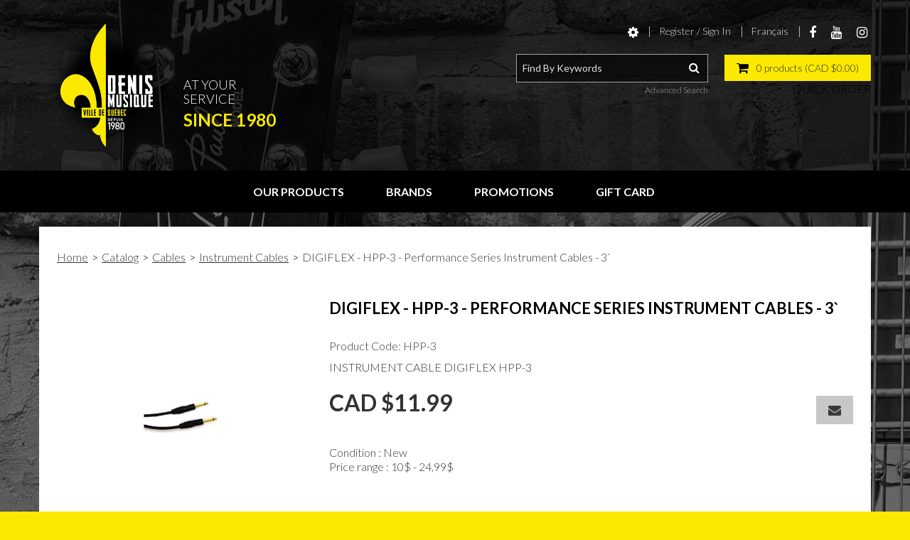

--- FILE ---
content_type: text/html; charset=utf-8
request_url: https://www.denismusique.com/en/digiflex-hpp-3-performance-series-instrument-cables-3-hpp-3
body_size: 13877
content:

<!DOCTYPE html>
<!--[if IE 7]><html lang="en" class="ie ie7"><![endif]-->
<!--[if IE 8]><html lang="en" class="ie ie8"><![endif]-->
<!--[if IE 9]><html lang="en" class="ie"><![endif]-->

<!--[if gt IE 9]><!-->
<html lang="en">
<!--<![endif]-->
<head>
  <meta charset="utf-8">
  <title>DIGIFLEX - HPP-3 - Performance Series Instrument Cables - 3`</title>
    <meta name="description" content="DIGIFLEX - HPP-3 - Performance Series Instrument Cables - 3`" />
      <meta name="keywords" content="DIGIFLEX - HPP-3 - Performance Series Instrument Cables - 3`" />
      <link rel="canonical" href="https://www.denismusique.com/en/digiflex-hpp-3-performance-series-instrument-cables-3-hpp-3" />
    
  <meta content="True" name="HandheldFriendly">
  <meta name="viewport" content="width=device-width, initial-scale=1">
  <meta name="SKYPE_TOOLBAR" content="SKYPE_TOOLBAR_PARSER_COMPATIBLE" />

  <link rel="shortcut icon" type="image/ico" href="/favicon.ico?fv=8C8CA7515F55429C352992EAC6BFACD7" />


  <link rel="stylesheet" type="text/css" href="https://ct1.addthis.com/static/r07/widget110.css">
<link rel="stylesheet" href="https://denismusique-1.azureedge.net/content/cssinclude.bdl?id=170" />


  <!--[if IE 8]><!--><script src="https://denismusique-2.azureedge.net/scriptecom/html5shiv.js?fv=C5776AB906652ADD91F9D827138CDDF5"></script><!--<![endif]-->
<script src="https://denismusique-2.azureedge.net/scripts/jsinclude.bdl?id=172"></script>
<script src="https://denismusique-2.azureedge.net/scripts/jsinclude.bdl?id=174"></script>


  <script>var _sCurrentLanguage="en";var _sDefaultLanguage="fr-CA";var _sCurrentLanguageFull="en-us";var _sServerDomain="denismusique.com";var _sLangQueryName="lang";var _sCurrentLangQueryAndValue="lang=en-us"</script>

  

  

  
<script>
  function PageHeadMetadata() { }


  $(document).ready(function () {
    var facebookPixelEnabled = false;
    var googleTagManagerEnabled = false;
    var googleTagManagerEnhancedEnabled = false;
    var gtmBuiltInEventsEnabled = false;
    var currencyCode = "";

    

       gtmBuiltInEventsEnabled = true;

    currencyCode = "CAD";

    if (typeof TrackingEvent === 'function' && typeof TrackingEvent.init === 'function')
    {
      TrackingEvent.init(facebookPixelEnabled, googleTagManagerEnabled, googleTagManagerEnhancedEnabled, currencyCode, gtmBuiltInEventsEnabled);
    }




  });

  PageHeadMetadata.AsyncHtmlResponseHandler = function ($container, asyncSectionInfo) {
    // the async section container is a div, which cannot be added to the head tag. The resulting html is added to the body.
    // this handler is required to move the resulting html back to the head tag.
    $('head').append(asyncSectionInfo.Html);
    $container.remove();
  }

</script>


<!-- Global Site Tag (gtag.js) - Google Analytics -->
<script>
  window.dataLayer = window.dataLayer || [];
  function gtag(){dataLayer.push(arguments);}
  gtag('js', new Date());


</script>


  <meta name="ProductCode" content="HPP-3" />

    <script type="application/ld+json">
    {
  "@context": "https://schema.org/",
  "@type": "Product",
  "name": "DIGIFLEX - HPP-3 - Performance Series Instrument Cables - 3`",
  "description": "INSTRUMENT CABLE DIGIFLEX HPP-3 ",
  "sku": "HPP-3",
  "brand": {
    "@type": "Brand",
    "name": "Digiflex"
  },
  "category": "Catalog/Cables/Instrument Cables/DIGIFLEX - HPP-3 - Performance Series Instrument Cables - 3`",
  "offers": {
    "@type": "Offer",
    "url": "https://www.denismusique.com/en/digiflex-hpp-3-performance-series-instrument-cables-3-hpp-3",
    "price": "11.99",
    "priceCurrency": "CAD",
    "availability": "https://schema.org/InStock"
  },
  "image": [
    "https://www.denismusique.com//img/product/HPP-10-B.jpg"
  ]
}
    </script>


<meta name="generator" content="k-eCommerce" />
</head>


<body class=" Ecom-ProductPage EcomTProductPage EcomLLayoutEcomV2">
  
  <input type="hidden" id="hdnPageTitle" value="DIGIFLEX - HPP-3 - Performance Series Instrument Cables - 3`" />
  
  <div class="sb-site-container">
    <div class="widget" data-type="layout" data-index="1">
        <div class="customerservice-box hidden"></div>

    </div>
    <div class="main-section-container container">
      <div class="widget" data-type="layout" data-index="2">
        
<script>
  $(document).ready(function () {        
    Header.init(false, 3,
      "product", "products", "ecomwgtheaderv2",
      "We have successfully updated your cart.&lt;/br&gt;&lt;a style=&#39;text-decoration: underline;&#39; href=&#39;/my-shopping-cart&#39;&gt;Click here to see your cart.&lt;/a&gt;","gdzRESDsgLHa9qOl1sYqvk72gOOUN/vHVGfVbA7DEjSrbN3aSgR0zo7v27eMn4cF");
    ShoppingCartSummary.DesktopAutoCloseCartPopupDelay = 5000 ;
    ShoppingCartSummary.MobileAutoCloseCartPopupDelay = 5000 ;
    $('.nav-myaccount .dropdown-toggle').dropdown();
    Menu.init();
  });
</script>



<header>
    <div class="container">
        <div class="row-fluid">
            <div class="span4">
                <!-- LOGO -->
<div class="logos text-center">

	    <a href="/en" title="Denis Musique Inc.">
	        <img src="https://denismusique-1.azureedge.net/medias/logo/logo-medium.png?fv=35E86153E0595279C1DD854149EFC834" alt="Denis Musique Inc." title="Denis Musique Inc." class="hires">
	    </a>
</div>

                    <div class="logo-slogan">
                        <p>At your service</p>
<span>since 1980</span>
                    </div>
            </div>

            <div class="span8">
                <!-- TOP MENU -->




<ul class="unstyled inline header-nav ">
  
    <li class="dropdown">
        <a class="dropdown-toggle ejs-header-menu" data-toggle="dropdown" href="javascript:void(0);" aria-haspopup="true">
            <i class="fa fa-cog"></i>
        </a>
        <ul class="dropdown-menu">
            <li class="nav-header message visible-phone">Some services are not accessible on a smartphone.</li>
                            <li class="hidden-phone headerlink-order-express"><a href="/order-express">Quick Order</a></li>
                                                                                </ul>
    </li>
<li class="dropdown">
    <a class="dropdown-toggle ejs-header-menu" data-toggle="dropdown" href="javascript:void(0);" aria-haspopup="true">Register / Sign In</a>
    <ul class="dropdown-menu">
            <li class="headerlink-login"><a href="/user-login" class="btn">Register / Sign In</a></li>
            <li class="divider"></li>
        <li class="headerlink-account"><a href="/my-account">My Account</a></li>
            <li class="headerlink-cart"><a href="/my-shopping-cart">My Cart</a></li>
                            <li class="headerlink-tracking"><a href="/order-tracking">Order / Invoice Tracking</a></li>
        <li class="headerlink-contact"><a href="/ecom/questions">Customer Service</a></li>
    </ul>
</li>

            <li class="cult-fr">
          <a href="/digiflex-hpp-3-cables-pour-instruments-serie-performance-3-hpp-3" lang="fr">Fran&#231;ais</a>
        </li>
    
  <li class="header-social"><a href="https://www.facebook.com/denismusique/" target="_blank"><span class="fa fa-facebook" aria-hidden="true"></span></a></li>
<li class="header-social"><a href="https://www.youtube.com/channel/UC0YmABmwDqhFW49NNh4BKvA" target="_blank"><span class="fa fa-youtube" aria-hidden="true"></span></a></li>
<li class="header-social"><a href="https://www.instagram.com/denismusique80/" target="_blank"><span class="fa fa-instagram" aria-hidden="true"></span></a></li>
</ul>



                <!-- SEARCH + TOP MENU HEADER -->
                <div class="header-topsection">

                        <!-- SEARCH -->
                        <div class="search" role="search">
                            <div class="row-fluid">
                                <!-- Search form -->
<form class="form-search ejs-quicksearch form-inline" action="/products-search" method="get" onsubmit="SearchAsType.PreventAjaxCall();">
    <input type="text" name="qs" id="txtHeaderQuickSearch" class="form-search-input" placeholder="Find By Keywords" autocomplete="off"  maxlength="100"/>
    <button class="btn-go" type="submit"><i class="fa fa-inverted fa-search"></i></button>
</form>

                                <!-- Quick search form -->

                            </div>
                            <div class="row-fluid">
                                <!-- Advanced search link -->

<a href="/advanced-search" class="advanced-search"><small>Advanced Search</small></a>
                            </div>
                        </div>

                    <!-- CARTS -->
                        <div class="cart-container">
<div class="cart ejs-basket-popup ejs-basket-closed text-center btn btn-primary" role="button">
  <div class="cart-info">
    <i class="fa fa-shopping-cart" aria-hidden="true"></i>
    <span class="ejs-cart-products-qty cart-products-qty">0</span>
    <span class="ejs-cart-products-qty-lbl cart-products-qty-lbl">
      
         products
    </span>
      
        (<span class="ejs-cart-products-total">CAD $0.00</span>)
      
    <input type="hidden" class="ejs-qty-added-by-coupon" value="0" />
  </div>
</div>  
    <div class="row-fluid order-express hidden-phone">
      <a href="/order-express" class="pull-right"><small>Quick Order</small></a>
    </div>
  

                        </div>
                </div>
            </div>
        </div>
<div id="shoppingCartPopup" class="basket-pop ejs-basket-closed">
  <div class="row-fluid basketpop-header">
    <div class="span11">
      <h3 class="pull-left">My Cart
          
          <span>-</span>
          <a href="/order-express" class="order-express ejs-order-express-link"><small>Quick Order</small></a>
          
      </h3>
    </div>
    <div class="span1">
      <a class="basket-close pull-right" href="javascript:void(0)" onclick="ShoppingCartSummary.forceClose(); return false;"><i class="fa fa-times fa-inverted fa-small"></i></a>
    </div>
  </div>
  <div id="shoppingCartPopupContent" data-widget-code="EcomWGTShoppingCartSummary">
  </div>
</div>
    </div>
</header>

<!-- MAIN MENU -->


<div class="section-container-main-navigation">


        <div class="main-navigation">
            <div class="container">
                <div class="navbar navbar-inverse nav-menu">
                    <div class="navbar-inner">
                        <div class="container">

                            <!-- Mobile menu button -->
                            <div class="span12 visible-phone">
                                <a class="btn-navbar span1" data-toggle="collapse" data-target=".nav-collapse">
                                    <i class="fa fa-bars fa-large fa-inverted"></i>
                                </a>
                            </div>
                            <!-- /Mobile menu button -->

                            <div class="row-fluid">
                                <div class="nav-collapse collapse span10" role="navigation">
                                    <ul class="nav">
                                                    <!-- Big category menu -->
                                                    <li class="expand bigmenu">
                                                        <a class="dropdown-toggle lvl1 " href="/en/catalog"  data-target=".submenu_1" data-toggle="dropdown"  aria-haspopup="true">Our Products<b class="caret"></b></a>
                                                        <div class="submenu submenu_1">
                                                            <div class="submenu-left">
                                                                <ul class="nav nav-pills nav-stacked nav-inner-items">

                                                                        <li class="expand opened">
                                                                                <a href="javascript:void(0);" class="has-content" data-category-code="C02" aria-haspopup="true">Basses</a>
                                                                                <!-- Right section of big category menu -->
                                                                                <div class="submenu-bigcontent">
                                                                                    <div class="submenu-content">
                                                                                        <h3><a href="/en/basses">Basses</a></h3>
                                                                                        <div class="bigcontent-categories">
                                                                                            <div class="row-fluid">
                                                                                                
                                                                                                
                                                                                                


                                                                                                <div class="span4">
                                                                                                    <ul>
                                                                                                            <li><a href="/en/guitar-and-bass-accessories-3">Guitar and Bass Accessories</a></li>
                                                                                                            <li><a href="/en/bass-amplifiers">Bass Amplifiers</a></li>
                                                                                                            <li><a href="/en/acoustic-bass">Acoustic Bass</a></li>
                                                                                                            <li><a href="/en/electric-bass">Electric Bass</a></li>
                                                                                                            <li><a href="/en/bass-cases-bags-1">Bass Cases &amp; Bags</a></li>
                                                                                                            <li><a href="/en/strings-1">Strings</a></li>
                                                                                                            <li><a href="/en/bass-straps">Bass Straps</a></li>
                                                                                                            <li><a href="/en/ensemblebasse">Bass Pack</a></li>
                                                                                                            <li><a href="/en/amp-tubes-2">Amp Tubes</a></li>
                                                                                                            <li><a href="/en/bass-pickups-1">Bass Pickups</a></li>
                                                                                                            <li><a href="/en/bass-parts">Bass Parts</a></li>
                                                                                                            <li><a href="/en/bass-stands">Bass Stands</a></li>
                                                                                                    </ul>
                                                                                                </div>
                                                                                                                                                                                            </div>
                                                                                        </div>
                                                                                    </div>
                                                                                </div>
                                                                                <!-- /Right section of big category menu -->
                                                                        </li>
                                                                        <li class="expand ">
                                                                                <a href="javascript:void(0);" class="has-content" data-category-code="C03" aria-haspopup="true">Drums</a>
                                                                                <!-- Right section of big category menu -->
                                                                                <div class="submenu-bigcontent">
                                                                                    <div class="submenu-content">
                                                                                        <h3><a href="/en/drums">Drums</a></h3>
                                                                                        <div class="bigcontent-categories">
                                                                                            <div class="row-fluid">
                                                                                                
                                                                                                
                                                                                                


                                                                                                <div class="span4">
                                                                                                    <ul>
                                                                                                            <li><a href="/en/drum-accessories-1">Drum Accessories</a></li>
                                                                                                            <li><a href="/en/sticks">Sticks</a></li>
                                                                                                            <li><a href="/en/drum-thrones">Drum Thrones</a></li>
                                                                                                            <li><a href="/en/drums-cases-bags-1">Drums Cases &amp; Bags</a></li>
                                                                                                            <li><a href="/en/snares">Snares</a></li>
                                                                                                            <li><a href="/en/cymbals">Cymbals</a></li>
                                                                                                            <li><a href="/en/acoustic-drum-sets">Acoustic Drum Sets</a></li>
                                                                                                            <li><a href="/en/electronic-drum-sets">Electronic Drum Sets</a></li>
                                                                                                            <li><a href="/en/gloves">Gloves</a></li>
                                                                                                            <li><a href="/en/practice-pads">Practice Pads</a></li>
                                                                                                            <li><a href="/en/electronic-pads-triggers">Electronic Pads &amp; Triggers</a></li>
                                                                                                            <li><a href="/en/drumheads">Drumheads</a></li>
                                                                                                            <li><a href="/en/drum-pedals">Drum Pedals</a></li>
                                                                                                            <li><a href="/en/hardwares-stands">Hardwares &amp; Stands</a></li>
                                                                                                            <li><a href="/en/toms">Toms</a></li>
                                                                                                    </ul>
                                                                                                </div>
                                                                                                                                                                                            </div>
                                                                                        </div>
                                                                                    </div>
                                                                                </div>
                                                                                <!-- /Right section of big category menu -->
                                                                        </li>
                                                                        <li class="expand ">
                                                                                <a href="javascript:void(0);" class="has-content" data-category-code="C15" aria-haspopup="true">Cables</a>
                                                                                <!-- Right section of big category menu -->
                                                                                <div class="submenu-bigcontent">
                                                                                    <div class="submenu-content">
                                                                                        <h3><a href="/en/cables">Cables</a></h3>
                                                                                        <div class="bigcontent-categories">
                                                                                            <div class="row-fluid">
                                                                                                
                                                                                                
                                                                                                


                                                                                                <div class="span4">
                                                                                                    <ul>
                                                                                                            <li><a href="/en/adaptors">Adaptors</a></li>
                                                                                                            <li><a href="/en/usb-cables-interfaces">USB Cables &amp; Interfaces</a></li>
                                                                                                            <li><a href="/en/speaker-cables">Speaker Cables</a></li>
                                                                                                            <li><a href="/en/microphone-cables">Microphone Cables</a></li>
                                                                                                            <li><a href="/en/instrument-cables">Instrument Cables</a></li>
                                                                                                            <li><a href="/en/midi-cables">MIDI Cables</a></li>
                                                                                                            <li><a href="/en/speciality-cables">Speciality Cables</a></li>
                                                                                                            <li><a href="/en/wireless-systems">Wireless Systems </a></li>
                                                                                                    </ul>
                                                                                                </div>
                                                                                                                                                                                            </div>
                                                                                        </div>
                                                                                    </div>
                                                                                </div>
                                                                                <!-- /Right section of big category menu -->
                                                                        </li>
                                                                        <li class="expand ">
                                                                                <a href="javascript:void(0);" class="has-content" data-category-code="C08" aria-haspopup="true">Brass &amp; Woodwinds</a>
                                                                                <!-- Right section of big category menu -->
                                                                                <div class="submenu-bigcontent">
                                                                                    <div class="submenu-content">
                                                                                        <h3><a href="/en/brass-woodwinds">Brass &amp; Woodwinds</a></h3>
                                                                                        <div class="bigcontent-categories">
                                                                                            <div class="row-fluid">
                                                                                                
                                                                                                
                                                                                                


                                                                                                <div class="span4">
                                                                                                    <ul>
                                                                                                            <li><a href="/en/brass-woodwind-accessories">Brass &amp; Woodwind Accessories </a></li>
                                                                                                            <li><a href="/en/reeds-and-mouthpieces">Reeds and Mouthpieces</a></li>
                                                                                                            <li><a href="/en/flutes">Flutes</a></li>
                                                                                                            <li><a href="/en/ocarina-and-whistle">Ocarina and Whistle</a></li>
                                                                                                    </ul>
                                                                                                </div>
                                                                                                                                                                                            </div>
                                                                                        </div>
                                                                                    </div>
                                                                                </div>
                                                                                <!-- /Right section of big category menu -->
                                                                        </li>
                                                                        <li class="expand ">
                                                                                <a href="javascript:void(0);" class="has-content" data-category-code="C17" aria-haspopup="true">Effects &amp; Pedals</a>
                                                                                <!-- Right section of big category menu -->
                                                                                <div class="submenu-bigcontent">
                                                                                    <div class="submenu-content">
                                                                                        <h3><a href="/en/effects-pedals">Effects &amp; Pedals</a></h3>
                                                                                        <div class="bigcontent-categories">
                                                                                            <div class="row-fluid">
                                                                                                
                                                                                                
                                                                                                


                                                                                                <div class="span4">
                                                                                                    <ul>
                                                                                                            <li><a href="/en/bass-effects-pedals-1">Bass Effects &amp; Pedals</a></li>
                                                                                                            <li><a href="/en/pedal-cases-bags-1">Pedal Cases &amp; Bags</a></li>
                                                                                                            <li><a href="/en/vocal-effects-pedals">Vocal Effects &amp; Pedals</a></li>
                                                                                                            <li><a href="/en/guitar-effects-pedals-1">Guitar Effects &amp; Pedals</a></li>
                                                                                                            <li><a href="/en/foot-switch">Foot Switch</a></li>
                                                                                                            <li><a href="/en/studio-effects-processors-1">Studio Effects &amp; Processors</a></li>
                                                                                                    </ul>
                                                                                                </div>
                                                                                                                                                                                            </div>
                                                                                        </div>
                                                                                    </div>
                                                                                </div>
                                                                                <!-- /Right section of big category menu -->
                                                                        </li>
                                                                        <li class="expand ">
                                                                                <a href="javascript:void(0);" class="has-content" data-category-code="C11" aria-haspopup="true">Studio and Recording</a>
                                                                                <!-- Right section of big category menu -->
                                                                                <div class="submenu-bigcontent">
                                                                                    <div class="submenu-content">
                                                                                        <h3><a href="/en/studio-and-recording">Studio and Recording</a></h3>
                                                                                        <div class="bigcontent-categories">
                                                                                            <div class="row-fluid">
                                                                                                
                                                                                                
                                                                                                


                                                                                                <div class="span4">
                                                                                                    <ul>
                                                                                                            <li><a href="/en/headphone-amplifiers">Headphone Amplifiers</a></li>
                                                                                                            <li><a href="/en/soundcard">Soundcard</a></li>
                                                                                                            <li><a href="/en/headphones">Headphones</a></li>
                                                                                                            <li><a href="/en/portable-recording-devices">Portable Recording Devices</a></li>
                                                                                                            <li><a href="/en/reference-monitors">Reference Monitors</a></li>
                                                                                                            <li><a href="/en/sampler-and-beatmaker">Sampler and Beatmaker</a></li>
                                                                                                    </ul>
                                                                                                </div>
                                                                                                                                                                                            </div>
                                                                                        </div>
                                                                                    </div>
                                                                                </div>
                                                                                <!-- /Right section of big category menu -->
                                                                        </li>
                                                                        <li class="expand ">
                                                                                <a href="javascript:void(0);" class="has-content" data-category-code="C01" aria-haspopup="true">Guitars</a>
                                                                                <!-- Right section of big category menu -->
                                                                                <div class="submenu-bigcontent">
                                                                                    <div class="submenu-content">
                                                                                        <h3><a href="/en/guitars">Guitars</a></h3>
                                                                                        <div class="bigcontent-categories">
                                                                                            <div class="row-fluid">
                                                                                                
                                                                                                
                                                                                                


                                                                                                <div class="span4">
                                                                                                    <ul>
                                                                                                            <li><a href="/en/guitar-and-bass-accessories-1">Guitar and Bass Accessories</a></li>
                                                                                                            <li><a href="/en/guitar-amplifiers">Guitar Amplifiers</a></li>
                                                                                                            <li><a href="/en/guitar-cases-bags-1">Guitar Cases &amp; Bags</a></li>
                                                                                                            <li><a href="/en/strings-2">Strings</a></li>
                                                                                                            <li><a href="/en/guitar-straps-1">Guitar Straps</a></li>
                                                                                                            <li><a href="/en/resonator-guitars">Resonator Guitars</a></li>
                                                                                                            <li><a href="/en/acoustic-guitars">Acoustic Guitars</a></li>
                                                                                                            <li><a href="/en/classical-guitars">Classical Guitars</a></li>
                                                                                                            <li><a href="/en/small-size-travel-guitars">Small Size / Travel Guitars</a></li>
                                                                                                            <li><a href="/en/amp-tubes-1">Amp Tubes</a></li>
                                                                                                            <li><a href="/en/electric-guitars">Electric Guitars</a></li>
                                                                                                            <li><a href="/en/ensembleguitar">Guitar Pack</a></li>
                                                                                                            <li><a href="/en/picks">Picks</a></li>
                                                                                                            <li><a href="/en/guitar-pickups-1">Guitar Pickups</a></li>
                                                                                                            <li><a href="/en/guitar-parts-1">Guitar Parts</a></li>
                                                                                                            <li><a href="/en/guitar-stands-1">Guitar Stands</a></li>
                                                                                                    </ul>
                                                                                                </div>
                                                                                                    <div class="span4">
                                                                                                        <ul>
                                                                                                        </ul>
                                                                                                    </div>
                                                                                                                                                                                            </div>
                                                                                        </div>
                                                                                    </div>
                                                                                </div>
                                                                                <!-- /Right section of big category menu -->
                                                                        </li>
                                                                        <li class="expand ">
                                                                                <a href="javascript:void(0);" class="has-content" data-category-code="C09" aria-haspopup="true">Harmonicas / Accordions / Melodicas</a>
                                                                                <!-- Right section of big category menu -->
                                                                                <div class="submenu-bigcontent">
                                                                                    <div class="submenu-content">
                                                                                        <h3><a href="/en/harmonicas-accordions-melodicas">Harmonicas / Accordions / Melodicas</a></h3>
                                                                                        <div class="bigcontent-categories">
                                                                                            <div class="row-fluid">
                                                                                                
                                                                                                
                                                                                                


                                                                                                <div class="span4">
                                                                                                    <ul>
                                                                                                            <li><a href="/en/harmonica-accessories-1">Harmonica Accessories</a></li>
                                                                                                            <li><a href="/en/accordions">Accordions</a></li>
                                                                                                            <li><a href="/en/harmonicas-1">Harmonicas</a></li>
                                                                                                            <li><a href="/en/melodicas">Melodicas</a></li>
                                                                                                    </ul>
                                                                                                </div>
                                                                                                                                                                                            </div>
                                                                                        </div>
                                                                                    </div>
                                                                                </div>
                                                                                <!-- /Right section of big category menu -->
                                                                        </li>
                                                                        <li class="expand ">
                                                                                <a href="javascript:void(0);" class="has-content" data-category-code="C13" aria-haspopup="true">Stringed Instruments</a>
                                                                                <!-- Right section of big category menu -->
                                                                                <div class="submenu-bigcontent">
                                                                                    <div class="submenu-content">
                                                                                        <h3><a href="/en/stringed-instruments">Stringed Instruments</a></h3>
                                                                                        <div class="bigcontent-categories">
                                                                                            <div class="row-fluid">
                                                                                                
                                                                                                
                                                                                                


                                                                                                <div class="span4">
                                                                                                    <ul>
                                                                                                            <li><a href="/en/banjos">Banjos</a></li>
                                                                                                            <li><a href="/en/string-instrument-accessories">String Instrument Accessories</a></li>
                                                                                                            <li><a href="/en/double-bass">Double Bass</a></li>
                                                                                                            <li><a href="/en/cases-bags-for-stringed-instrument">Cases &amp; Bags for Stringed instrument</a></li>
                                                                                                            <li><a href="/en/mandolins">Mandolins</a></li>
                                                                                                            <li><a href="/en/merlins">Merlins</a></li>
                                                                                                            <li><a href="/en/cellos">Cellos</a></li>
                                                                                                            <li><a href="/en/violins">Violins</a></li>
                                                                                                    </ul>
                                                                                                </div>
                                                                                                                                                                                            </div>
                                                                                        </div>
                                                                                    </div>
                                                                                </div>
                                                                                <!-- /Right section of big category menu -->
                                                                        </li>
                                                                        <li class="expand ">
                                                                                <a href="javascript:void(0);" class="has-content" data-category-code="C07" aria-haspopup="true">Microphones</a>
                                                                                <!-- Right section of big category menu -->
                                                                                <div class="submenu-bigcontent">
                                                                                    <div class="submenu-content">
                                                                                        <h3><a href="/en/microphones">Microphones</a></h3>
                                                                                        <div class="bigcontent-categories">
                                                                                            <div class="row-fluid">
                                                                                                
                                                                                                
                                                                                                


                                                                                                <div class="span4">
                                                                                                    <ul>
                                                                                                            <li><a href="/en/micro-accessories">Micro Accessories</a></li>
                                                                                                            <li><a href="/en/instrument-microphones">Instrument Microphones</a></li>
                                                                                                            <li><a href="/en/wireless-microphones">Wireless Microphones</a></li>
                                                                                                            <li><a href="/en/vocal-microphones">Vocal Microphones</a></li>
                                                                                                            <li><a href="/en/microphone-preamps-and-di-boxes">Microphone Preamps and DI boxes</a></li>
                                                                                                    </ul>
                                                                                                </div>
                                                                                                                                                                                            </div>
                                                                                        </div>
                                                                                    </div>
                                                                                </div>
                                                                                <!-- /Right section of big category menu -->
                                                                        </li>
                                                                        <li class="expand ">
                                                                                <a href="javascript:void(0);" class="has-content" data-category-code="C04" aria-haspopup="true">Percussions</a>
                                                                                <!-- Right section of big category menu -->
                                                                                <div class="submenu-bigcontent">
                                                                                    <div class="submenu-content">
                                                                                        <h3><a href="/en/percussions">Percussions</a></h3>
                                                                                        <div class="bigcontent-categories">
                                                                                            <div class="row-fluid">
                                                                                                
                                                                                                
                                                                                                


                                                                                                <div class="span4">
                                                                                                    <ul>
                                                                                                            <li><a href="/en/bongos">Bongos</a></li>
                                                                                                            <li><a href="/en/cajons">Cajons</a></li>
                                                                                                            <li><a href="/en/cowbells-woodblocks">Cowbells &amp; Woodblocks </a></li>
                                                                                                            <li><a href="/en/congas">Congas</a></li>
                                                                                                            <li><a href="/en/wooden-spoons">Wooden Spoons</a></li>
                                                                                                            <li><a href="/en/djembes">Djembes</a></li>
                                                                                                            <li><a href="/en/kalimba">Kalimba</a></li>
                                                                                                            <li><a href="/en/miscellaneous-percussions">Miscellaneous Percussions</a></li>
                                                                                                            <li><a href="/en/percussion-bags">Percussion Bags</a></li>
                                                                                                            <li><a href="/en/percussion-stands">Percussion Stands</a></li>
                                                                                                            <li><a href="/en/tambourines-maracas">Tambourines &amp; Maracas</a></li>
                                                                                                            <li><a href="/en/xylophones-metallophones-carillon">Xylophones / Metallophones / Carillon</a></li>
                                                                                                    </ul>
                                                                                                </div>
                                                                                                                                                                                            </div>
                                                                                        </div>
                                                                                    </div>
                                                                                </div>
                                                                                <!-- /Right section of big category menu -->
                                                                        </li>
                                                                        <li class="expand ">
                                                                                <a href="javascript:void(0);" class="has-content" data-category-code="C05" aria-haspopup="true">Pianos &amp; Keyboards</a>
                                                                                <!-- Right section of big category menu -->
                                                                                <div class="submenu-bigcontent">
                                                                                    <div class="submenu-content">
                                                                                        <h3><a href="/en/pianos-keyboards">Pianos &amp; Keyboards</a></h3>
                                                                                        <div class="bigcontent-categories">
                                                                                            <div class="row-fluid">
                                                                                                
                                                                                                
                                                                                                


                                                                                                <div class="span4">
                                                                                                    <ul>
                                                                                                            <li><a href="/en/keyboard-amplifiers">Keyboard Amplifiers</a></li>
                                                                                                            <li><a href="/en/piano-benches">Piano Benches</a></li>
                                                                                                            <li><a href="/en/cases-bags-keyboard-1">Cases &amp; Bags - Keyboard</a></li>
                                                                                                            <li><a href="/en/keyboards">Keyboards</a></li>
                                                                                                            <li><a href="/en/midi-controllers">MIDI Controllers</a></li>
                                                                                                            <li><a href="/en/piano-lamps">Piano Lamps</a></li>
                                                                                                            <li><a href="/en/grand-pianos">Grand Pianos</a></li>
                                                                                                            <li><a href="/en/upright-pianos">Upright Pianos</a></li>
                                                                                                            <li><a href="/en/hybrid-pianos">Hybrid Pianos</a></li>
                                                                                                            <li><a href="/en/digital-pianos">Digital Pianos</a></li>
                                                                                                            <li><a href="/en/keyboard-stands-accessories">Keyboard Stands &amp; Accessories</a></li>
                                                                                                            <li><a href="/en/synthesizer">Synthesizer</a></li>
                                                                                                    </ul>
                                                                                                </div>
                                                                                                                                                                                            </div>
                                                                                        </div>
                                                                                    </div>
                                                                                </div>
                                                                                <!-- /Right section of big category menu -->
                                                                        </li>
                                                                        <li class="expand ">
                                                                                <a href="javascript:void(0);" class="has-content" data-category-code="Parts &amp; Accessories" aria-haspopup="true">Parts &amp; Accessories</a>
                                                                                <!-- Right section of big category menu -->
                                                                                <div class="submenu-bigcontent">
                                                                                    <div class="submenu-content">
                                                                                        <h3><a href="/en/parts-accessories">Parts &amp; Accessories</a></h3>
                                                                                        <div class="bigcontent-categories">
                                                                                            <div class="row-fluid">
                                                                                                
                                                                                                
                                                                                                


                                                                                                <div class="span4">
                                                                                                    <ul>
                                                                                                            <li><a href="/en/harmonica-accordion-melodica-accessories">Harmonica/Accordion/Melodica Accessories</a></li>
                                                                                                            <li><a href="/en/drum-accessories">Drum Accessories</a></li>
                                                                                                            <li><a href="/en/brass-woodwind-accessories-1">Brass &amp; Woodwind Accessories</a></li>
                                                                                                            <li><a href="/en/guitar-and-bass-accessories">Guitar and Bass Accessories</a></li>
                                                                                                            <li><a href="/en/micro-accessories-1">Micro Accessories </a></li>
                                                                                                            <li><a href="/en/piano-keyboard-accessories">Piano &amp; Keyboard Accessories</a></li>
                                                                                                            <li><a href="/en/sound-systems-accessories">Sound Systems Accessories</a></li>
                                                                                                            <li><a href="/en/tuners">Tuners</a></li>
                                                                                                            <li><a href="/en/power-adapter">Power Adapter</a></li>
                                                                                                            <li><a href="/en/others-accessories">Others Accessories</a></li>
                                                                                                            <li><a href="/en/ukulele-cases-bags">Ukulele Cases &amp; Bags</a></li>
                                                                                                            <li><a href="/en/bass-cases-bags">Bass Cases &amp; Bags</a></li>
                                                                                                            <li><a href="/en/drums-cases-bags">Drums Cases &amp; Bags</a></li>
                                                                                                            <li><a href="/en/cases-bags-keyboard">Cases &amp; Bags - Keyboard</a></li>
                                                                                                            <li><a href="/en/guitar-cases-bags">Guitar Cases &amp; Bags</a></li>
                                                                                                            <li><a href="/en/pedal-cases-bags">Pedal Cases &amp; Bags</a></li>
                                                                                                    </ul>
                                                                                                </div>
                                                                                                    <div class="span4">
                                                                                                        <ul>
                                                                                                                <li><a href="/en/capo">Capo</a></li>
                                                                                                                <li><a href="/en/strings">Strings</a></li>
                                                                                                                <li><a href="/en/guitar-straps">Guitar Straps </a></li>
                                                                                                                <li><a href="/en/ukulele-mandoline-banjo-straps">Ukulele/Mandoline/Banjo Straps</a></li>
                                                                                                                <li><a href="/en/amplifier-stands-bags">Amplifier Stands/bags</a></li>
                                                                                                                <li><a href="/en/amp-tubes">Amp Tubes</a></li>
                                                                                                                <li><a href="/en/music-stands-and-accessories">Music Stands and Accessories</a></li>
                                                                                                                <li><a href="/en/metronomes">Metronomes</a></li>
                                                                                                                <li><a href="/en/pick">Pick</a></li>
                                                                                                                <li><a href="/en/bass-pickups">Bass Pickups</a></li>
                                                                                                                <li><a href="/en/guitar-pickups">Guitar Pickups</a></li>
                                                                                                                <li><a href="/en/guitar-and-bass-parts">Guitar and Bass Parts</a></li>
                                                                                                                <li><a href="/en/ear-protection">Ear Protection</a></li>
                                                                                                                <li><a href="/en/guitar-stands">Guitar Stands</a></li>
                                                                                                                <li><a href="/en/microphone-stands">Microphone Stands</a></li>
                                                                                                                <li><a href="/en/stringed-instrument-stands-and-accessories">Stringed Instrument Stands and Accessories</a></li>
                                                                                                        </ul>
                                                                                                    </div>
                                                                                                                                                                                                    <div class="span4">
                                                                                                        <ul>

                                                                                                        </ul>
                                                                                                    </div>
                                                                                            </div>
                                                                                        </div>
                                                                                    </div>
                                                                                </div>
                                                                                <!-- /Right section of big category menu -->
                                                                        </li>
                                                                        <li class="expand ">
                                                                                <a class="" href="/en/promotions"  data-category-code="Promotion">Promotions</a>
                                                                        </li>
                                                                        <li class="expand ">
                                                                                <a href="javascript:void(0);" class="has-content" data-category-code="C10" aria-haspopup="true">Sound Systems</a>
                                                                                <!-- Right section of big category menu -->
                                                                                <div class="submenu-bigcontent">
                                                                                    <div class="submenu-content">
                                                                                        <h3><a href="/en/sound-systems">Sound Systems</a></h3>
                                                                                        <div class="bigcontent-categories">
                                                                                            <div class="row-fluid">
                                                                                                
                                                                                                
                                                                                                


                                                                                                <div class="span4">
                                                                                                    <ul>
                                                                                                            <li><a href="/en/sound-systems-accessories-1">Sound Systems Accessories</a></li>
                                                                                                            <li><a href="/en/power-amplifiers">Power Amplifiers</a></li>
                                                                                                            <li><a href="/en/powered-speakers">Powered Speakers</a></li>
                                                                                                            <li><a href="/en/unpowered-speakers">Unpowered Speakers</a></li>
                                                                                                            <li><a href="/en/mixers">Mixers</a></li>
                                                                                                            <li><a href="/en/portable-systems">Portable Systems</a></li>
                                                                                                            <li><a href="/en/turntables-and-dj">Turntables and DJ</a></li>
                                                                                                    </ul>
                                                                                                </div>
                                                                                                                                                                                            </div>
                                                                                        </div>
                                                                                    </div>
                                                                                </div>
                                                                                <!-- /Right section of big category menu -->
                                                                        </li>
                                                                        <li class="expand ">
                                                                                <a href="javascript:void(0);" class="has-content" data-category-code="C13.04" aria-haspopup="true">Ukuleles</a>
                                                                                <!-- Right section of big category menu -->
                                                                                <div class="submenu-bigcontent">
                                                                                    <div class="submenu-content">
                                                                                        <h3><a href="/en/ukuleles">Ukuleles</a></h3>
                                                                                        <div class="bigcontent-categories">
                                                                                            <div class="row-fluid">
                                                                                                
                                                                                                
                                                                                                


                                                                                                <div class="span4">
                                                                                                    <ul>
                                                                                                            <li><a href="/en/baritone">Baritone</a></li>
                                                                                                            <li><a href="/en/ukulele-cases-bags-1">Ukulele Cases &amp; Bags</a></li>
                                                                                                            <li><a href="/en/concert">Concert</a></li>
                                                                                                            <li><a href="/en/strings-3">Strings</a></li>
                                                                                                            <li><a href="/en/ukulele-straps-1">Ukulele Straps</a></li>
                                                                                                            <li><a href="/en/guitalele">Guitalele</a></li>
                                                                                                            <li><a href="/en/soprano">Soprano</a></li>
                                                                                                            <li><a href="/en/tenor">Tenor</a></li>
                                                                                                            <li><a href="/en/u-bass">U-Bass</a></li>
                                                                                                    </ul>
                                                                                                </div>
                                                                                                                                                                                            </div>
                                                                                        </div>
                                                                                    </div>
                                                                                </div>
                                                                                <!-- /Right section of big category menu -->
                                                                        </li>
                                                                        <li class="expand ">
                                                                                <a class="" href="/en/clothing-and-collectibles"  data-category-code="Clothing and Collectibles">Clothing and Collectibles</a>
                                                                        </li>
                                                                </ul>
                                                            </div>
                                                        </div>
                                                    </li>
                                                    <!-- /Big category menu -->
                                                    <!-- Single link -->
                                                        <li>
                                                            <a class="" href="/brands" >Brands</a>
                                                        </li>
                                                    <!-- /Single link -->
                                                    <!-- Single link -->
                                                        <li>
                                                            <a class="" href="/en/promotions" >Promotions</a>
                                                        </li>
                                                    <!-- /Single link -->
                                                    <!-- Single link -->
                                                        <li>
                                                            <a class="" href="/gift-card-order" >Gift Card</a>
                                                        </li>
                                                    <!-- /Single link -->
                                    </ul>
                                </div>

                                <!-- QUICK LINKS -->
<div class="nav-quicklinks span2">
  <ul class="nav nav-pills unstyled inline">
      <li>
        <!--[isk] 1st btn form show/hide trigger-->
        <a class="btn-search pointer-cursor">
          <i class="fa fa-search fa-inverted"></i>
        </a>
      </li>
          <li>
        <a href="javascript:void(0);" class="btn-cart ejs-basket-popup ejs-basket-closed">
          <i class="fa fa-shopping-cart fa-inverted"></i>&nbsp;<span class="ejs-cart-products-qty"><strong class="visible-desktop"></strong>0</span>
        </a>
      </li>
      </ul>
</div>
                            </div>
                        </div>
                    </div>
                </div>

                <!-- SEARCH NAVIGATION -->
    <div class="main-navig-search" role="search">
      <form class="form-search ejs-search-bar" action="/products-search" method="get" onsubmit="SearchAsType.PreventAjaxCall();">
        <input autocomplete="off" class="form-search-input" id="txtQsBar" name="qs" placeholder="Search by Keyword" type="text" value="" />
        <!--[isk] 2nd btn search trigger-->
        <button class="btn btn-go" id="cmdSearchBar" type="submit"><i class="fa fa-search fa-inverted"></i></button>
      </form>
    </div>

            </div>
        </div>
</div>


      </div>
      <section class="main-section" role="main">
        <div id="main-section" class="container">
          <div id="ejs-main-section" class="section-body-container">
            


<div class="row-fluid">
  <div class="span12">   
    <div class="widget" data-type="view" data-index="1">
      


<script>if (typeof TrackingEvent === 'function' && typeof TrackingEvent.addProductData === 'function'){TrackingEvent.addProductData('9174207a-18c0-44cd-b21d-02077d89dd72', {"Id":"9174207a-18c0-44cd-b21d-02077d89dd72","Code":"HPP-3","Title":"DIGIFLEX - HPP-3 - Performance Series Instrument Cables - 3`","Category":"Instrument Cables","Brand":"Digiflex","Configurations":"","Price":11.99,"PriceForMinQuantity":11.9900,"Quantity":1.0,"ListPosition":1,"Currency":"CAD"});}</script>

<script>
    $(document).ready(function () {
        $(document).trigger("ProductPageDisplay", ["9174207a-18c0-44cd-b21d-02077d89dd72"]);
  });
</script>

<div class="product-detail ejs-product-detail site-content clearfix row-fluid ">

  <!-- breadcrumb section-->

  <div class="row-fluid">
    <ul class='breadcrumb'><li class=''><a href='/en'>Home</a><span class='divider'>&gt;</span></li><li class=''><a href='/en/catalog'>Catalog</a><span class='divider'>&gt;</span></li><li class=''><a href='/en/cables'>Cables</a><span class='divider'>&gt;</span></li><li class=''><a href='/en/instrument-cables'>Instrument Cables</a><span class='divider'>&gt;</span></li><li class='active'>DIGIFLEX - HPP-3 - Performance Series Instrument Cables - 3`</li></ul>

  </div>

  <!-- product detail START -->

  <div class="row-fluid">
    <div class="span4">
      <div class="product-image">
        <!-- Widget Unique Code used for calls to the Model from the controller  -->
        <input id="WidgetUniqueCode" name="WidgetUniqueCode" type="hidden" value="SdWlppw1TpFAaFHqsHbZSljudKMF2H2XHmugGZWI/xF3/gB680HgtWmXQiA6Hknu" />
        <input id="CategoryId" name="CategoryId" type="hidden" value="5a105633-1d59-419d-a027-ce18777a6f00" />










        <div class="product-image-container ejs-product-image-container">


          <img id="product-detail-gallery-main-img" class="product-main-image" alt="DIGIFLEX - HPP-3 - Performance Series Instrument Cables - 3`" title="DIGIFLEX - HPP-3 - Performance Series Instrument Cables - 3`" src="https://denismusique-2.azureedge.net/img/product/HPP-10-B.jpg?fv=8489EF671D7BC9F5B6532BEA7B20557C" data-zoom-image="/img/product/HPP-10-B.jpg?fv=8489EF671D7BC9F5B6532BEA7B20557C" data-zoom-enabled="False" />
        </div>

        <div id="zoom-info">
          <div class="visible-phone visible-tablet hidden-desktop text-center v-margin">
            <small class="muted">Double-tap and hold to zoom.</small>
          </div>

          <div class="hidden-phone hidden-tablet visible-desktop text-center v-margin">
            <small class="muted">Mouse over the image to zoom.</small>
          </div>
        </div>



        <div id="enlarge-info" class="text-center hidden-phone v-margin product-enlarge">
          <i class="fa fa-arrows-alt fa-small" aria-hidden="true"></i><a class="ejs-product-enlarge btn btn-link"><small>Click to Enlarge</small></a>
        </div>


      </div>
          <div class="product-brand text-center">
            <a href="/en/digiflex">
              <img src="https://denismusique-1.azureedge.net/img/brand/digiflex.jpg?fv=E439E8CCD93BB0A621A670C95CEA159D" title="Digiflex" alt="Digiflex" />
            </a>
          </div>

    </div>
    <div class="span8">
      <div class="row-fluid">
        <h1>DIGIFLEX - HPP-3 - Performance Series Instrument Cables - 3`</h1>
          <p class="product-details-code">Product Code: <span>HPP-3</span></p>


          <div class="product-details-desc">INSTRUMENT CABLE DIGIFLEX HPP-3<br></div>
      </div>


      <div class="row-fluid">

        <div class="span8">

      <div class="unstyled single-price-display">
        <strong class="price price-current">CAD $11.99</strong> 



<script>
  $(document).ready(function () {
    $(".ejs-fee-list-description").tooltip();
  });
</script>

              </div>
        </div>
                  <div class="span4">
            <a class="btn btn-secondary btn-tellafriend ejs-btn-tellafriend pull-right" href="javascript:void(0);" title="Tell a Friend" data-productid="9174207a-18c0-44cd-b21d-02077d89dd72" data-widgetuniquecode="SdWlppw1TpFAaFHqsHbZSljudKMF2H2XHmugGZWI/xF3/gB680HgtWmXQiA6Hknu"><i class="fa fa-envelope fa-inverted fa-small"></i></a>
            <div id="TellAFriendSectionModal" class="modal hide">
              <div id="TellAFriendSectionModalHeader" class="modal-header">
                <button type="button" class="close" data-dismiss="modal" aria-hidden="true">&times;</button>
                <h3>Tell a Friend</h3>
              </div>
              <div id="TellAFriendSectionModalBody" class="modal-body"></div>
              <div id="TellAFriendSectionModalFooter" class="modal-footer"></div>
            </div>
          </div>
      </div>
        <div class="row-fluid ejs-product-attributes attributes-section">
                      <div class="span12">
              <ul class="unstyled">
                    <li class="information-attribute"><span class="attribute-title">Condition :</span> <span class="attribute-value">New</span></li>
                    <li class="information-attribute"><span class="attribute-title">Price range :</span> <span class="attribute-value">10$ - 24,99$</span></li>
              </ul>
            </div>
        </div>


      <div class="row-fluid">
        <div class="span6">
          <!--Product Add To Cart, Add to Purchase list START-->
          <!--Quantity Text Box-->

  <form id="ProductPageForm" class="ejs-addtocartform" onsubmit="return false;" method="post" data-qtyisprefill="False" data-addtocartmode-enterkey="order">
    <ul class="unstyled addtocart-section ejs-addtocart-section" data-productid="9174207a-18c0-44cd-b21d-02077d89dd72">
      <li class="quantityInputGroup">
        <ul class="unstyled inline addtocart-qte-section">
            <li>
              <label for="qty_HPP-3" class="control-label">Qty</label>
            </li>

          <li><input type="number" min="0" max="9999" step="1" id="qty_HPP-3" name="qty_HPP-3" class="input-mini" data-minqty="1" data-minqty-content="The quantity must be at least 1." data-maxqty="9999" data-maxqty-content="The maximum quantity allowed is 9999." data-multiqty="1" data-multiqty-content="The quantity must be a multiple of 1." data-productcode="HPP-3" data-addtocartmode-enterkey="order" data-invalid-content="The quantity must be valid and greater than zero before adding a product to a Shopping Cart." data-content="The quantity must be valid and greater than zero before adding a product to a Shopping Cart." onkeydown="return EcomUtils.validateNumericInput(event, this);" /></li>
          <li>
          </li>
        </ul>
      </li>
        <li class="addToCartButtonGroup">
          <button type="submit" class="btn btn-primary ejs-addtocart" data-productcode="HPP-3" data-productid="9174207a-18c0-44cd-b21d-02077d89dd72" data-isdigitalproduct="false" data-content="The quantity must be valid and greater than zero before adding a product to a Shopping Cart." title="Add DIGIFLEX - HPP-3 - Performance Series Instrument Cables - 3` to my shopping cart.">Add to My Shopping Cart</button>
          <span class="field-validation-valid" data-valmsg-replace="true" data-valmsg-for="qty_HPP-3"></span>
        </li>
                  <li class="purchaseListButtonGroup">
              <button type="button" class="btn btn-secondary ejs-addtopurchaselist" data-productid="9174207a-18c0-44cd-b21d-02077d89dd72" data-isdigitalproduct="false" data-productcode="HPP-3" data-purchase-list-id="0" data-content="The quantity must be valid and greater than zero before adding a product to a Shopping List." title="Add DIGIFLEX - HPP-3 - Performance Series Instrument Cables - 3` to my purchase list.">Add to my Purchase List</button>
            </li>
      <!-- where to buy button-->
    </ul>
  </form>
        </div>

            <div class="span6">
              <div class="box-info box-qty">
                <ul class="unstyled text-right form-inline productpage-Availability">
                                                <li class="text-right productpage-Availability-label"><strong>Availability:</strong> In Stock</li>


                </ul>
              </div>
            </div>
      </div>



    </div>
  </div>
  <input id="ProductCode" name="ProductCode" type="hidden" value="HPP-3" />
<input id="PromotionFromId" name="PromotionFromId" type="hidden" value="-1" /></div>
<!-- product detail END -->
  
    </div>
    <div class="widget" data-type="view" data-index="2">
        
    </div>
  </div>
</div>


<div class="widget" data-type="view" data-index="3">
  


</div>


<div class="widget" data-type="view" data-index="5">
  


</div>

<div class="widget" data-type="view" data-index="4">
  

<script type="text/javascript">
  function EcomWGTProductRecentlyViewed() { }

  EcomWGTProductRecentlyViewed.InitializeProductRecentlyViewedForm = function () {
    ShoppingCart.initAddToCart("recentlyViewedProductsForm");
    $forms = $("recentlyViewedProductsForm");
    $forms.unbind();
    $forms.removeData("validator");
    $.validator.unobtrusive.parse($forms);
  }

  $(document).ready(function () {
    EcomWGTProductRecentlyViewed.InitializeProductRecentlyViewedForm();
    EcomUtils.bindProductsImagesRedirect();


  });

</script>
<!-- Recently viewed products -->

</div>

          </div>
        </div>
      </section>
    </div>

    <!-- FOOTER SECTION -->
    <footer>
      <div class="container">
        <div class="widget" data-type="layout" data-index="3">
          



    <div class="footer-row footer-row-bottom">
        <div class="footer-row-inner">
          <div class="row-fluid">
            <div class="span12">
              <div class="footer-content"><div class="container"><div class="row-fluid"><div class="span3"><ul class="unstyled"><li class="footer-title">Customer Service</li><li><a href="/contact-us" title="Contact Us">Contact Us</a></li><li><a href="/my-account" title="My Account">My Account</a></li><li><a href="/order-tracking" title="Order Tracking">Order Tracking</a></li><li><a href="/my-cart" title="Cart">Cart</a></li><li><a href="/ecom/purchaselistsearch/" title="Purchase Lists">Purchase Lists</a></li><li><a href="/en/terms-and-conditions" title="Terms And Conditions">Terms And Conditions</a></li><li><a href="/en/security-and-personal-information" title="Security And Personal Information">Security And Personal Information</a></li></ul></div><div class="footer-content"><div class="container"><div class="row-fluid"><div class="span3"><ul class="unstyled"><li class="footer-title">Contact</li><li class="contact-title">Saint-Roch - Qu&eacute;bec</li><li><ul class="unstyled"><li>701 St-Joseph E.</li><li>418-522-4784</li><li><a href="mailto:kEncEmailjogpAefojtnvtjrvf/dpnkEncEmailEnd">info@denismusique.com </a> </li></ul></li></ul></div></div></div></div><div class="footer-copyright"><div class="container"><div class="row-fluid "><div class="span8">&copy; 2026 Denis Musique Inc.. All rights reserved.</div><div class="span4">Powered by : <a href="http://www.acomba-ecommerce.com/" target="_blank" title="Acomba e-Commerce">Acomba e-Commerce</a></div></div></div></div></div></div></div>
            </div>
          </div>
        </div>
    </div>

        </div>
      </div>
    </footer>
    <div class="widget" data-type="layout" data-index="4">
      


    </div>
    <div id="backtotop" style="display: none;">
      <a href="#" role="button" title="Return to Top">
        <i class="fa fa-chevron-up fa-inverted"></i>
      </a>
    </div>

    

  </div>
  <!-- Google Analytics -->    <script>    (function(i,s,o,g,r,a,m){i['GoogleAnalyticsObject']=r;i[r]=i[r]||function(){    (i[r].q=i[r].q||[]).push(arguments)},i[r].l=1*new Date();a=s.createElement(o),    m=s.getElementsByTagName(o)[0];a.async=1;a.src=g;m.parentNode.insertBefore(a,m)    })(window,document,'script','https://www.google-analytics.com/analytics.js','ga');      ga('create', 'UA-48860305-1', 'auto');    ga('send', 'pageview');    </script>  <!-- End Google Analytics -->
</body>
</html>
